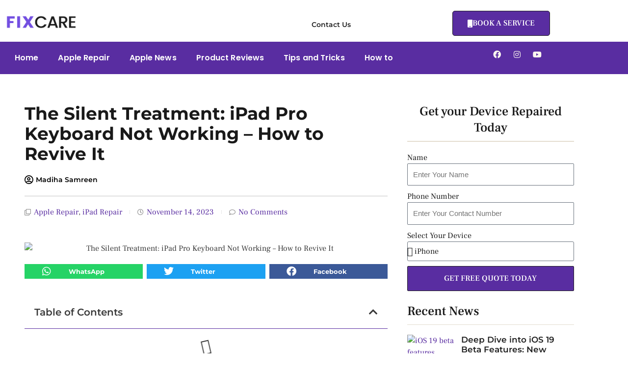

--- FILE ---
content_type: text/css
request_url: https://fixcare.in/blog/wp-content/uploads/elementor/css/post-1803.css?ver=1768966760
body_size: 1610
content:
.elementor-1803 .elementor-element.elementor-element-3b5e787f > .elementor-container{max-width:1140px;}.elementor-1803 .elementor-element.elementor-element-3b5e787f a{color:var( --e-global-color-0a0db8d );}.elementor-1803 .elementor-element.elementor-element-3b5e787f{margin-top:0px;margin-bottom:100px;padding:50px 0px 0px 0px;}.elementor-1803 .elementor-element.elementor-element-73db08c7 > .elementor-element-populated{margin:0px 50px 0px 0px;--e-column-margin-right:50px;--e-column-margin-left:0px;}.elementor-1803 .elementor-element.elementor-element-c0c5a45 > .elementor-widget-container{margin:0px 0px 20px 0px;}.elementor-1803 .elementor-element.elementor-element-c0c5a45 .elementor-heading-title{font-family:"Montserrat", Sans-serif;font-size:36px;font-weight:700;text-transform:none;font-style:normal;text-decoration:none;line-height:41.4px;letter-spacing:0px;color:var( --e-global-color-primary );}.elementor-1803 .elementor-element.elementor-element-4b63f4f1 .elementor-icon-list-icon i{color:#000000;font-size:18px;}.elementor-1803 .elementor-element.elementor-element-4b63f4f1 .elementor-icon-list-icon svg{fill:#000000;--e-icon-list-icon-size:18px;}.elementor-1803 .elementor-element.elementor-element-4b63f4f1 .elementor-icon-list-icon{width:18px;}.elementor-1803 .elementor-element.elementor-element-4b63f4f1 .elementor-icon-list-text, .elementor-1803 .elementor-element.elementor-element-4b63f4f1 .elementor-icon-list-text a{color:#000000;}.elementor-1803 .elementor-element.elementor-element-4b63f4f1 .elementor-icon-list-item{font-family:"Montserrat", Sans-serif;font-size:14px;font-weight:600;}.elementor-1803 .elementor-element.elementor-element-1637dcbb{--divider-border-style:solid;--divider-color:#EAEAEA;--divider-border-width:3px;}.elementor-1803 .elementor-element.elementor-element-1637dcbb > .elementor-widget-container{margin:0px 0px 0px 0px;}.elementor-1803 .elementor-element.elementor-element-1637dcbb .elementor-divider-separator{width:100%;}.elementor-1803 .elementor-element.elementor-element-1637dcbb .elementor-divider{padding-block-start:20px;padding-block-end:20px;}.elementor-1803 .elementor-element.elementor-element-75fbc8ef .elementor-icon-list-items:not(.elementor-inline-items) .elementor-icon-list-item:not(:last-child){padding-bottom:calc(30px/2);}.elementor-1803 .elementor-element.elementor-element-75fbc8ef .elementor-icon-list-items:not(.elementor-inline-items) .elementor-icon-list-item:not(:first-child){margin-top:calc(30px/2);}.elementor-1803 .elementor-element.elementor-element-75fbc8ef .elementor-icon-list-items.elementor-inline-items .elementor-icon-list-item{margin-right:calc(30px/2);margin-left:calc(30px/2);}.elementor-1803 .elementor-element.elementor-element-75fbc8ef .elementor-icon-list-items.elementor-inline-items{margin-right:calc(-30px/2);margin-left:calc(-30px/2);}body.rtl .elementor-1803 .elementor-element.elementor-element-75fbc8ef .elementor-icon-list-items.elementor-inline-items .elementor-icon-list-item:after{left:calc(-30px/2);}body:not(.rtl) .elementor-1803 .elementor-element.elementor-element-75fbc8ef .elementor-icon-list-items.elementor-inline-items .elementor-icon-list-item:after{right:calc(-30px/2);}.elementor-1803 .elementor-element.elementor-element-75fbc8ef .elementor-icon-list-item:not(:last-child):after{content:"";height:40%;border-color:var( --e-global-color-058b082 );}.elementor-1803 .elementor-element.elementor-element-75fbc8ef .elementor-icon-list-items:not(.elementor-inline-items) .elementor-icon-list-item:not(:last-child):after{border-top-style:solid;border-top-width:1px;}.elementor-1803 .elementor-element.elementor-element-75fbc8ef .elementor-icon-list-items.elementor-inline-items .elementor-icon-list-item:not(:last-child):after{border-left-style:solid;}.elementor-1803 .elementor-element.elementor-element-75fbc8ef .elementor-inline-items .elementor-icon-list-item:not(:last-child):after{border-left-width:1px;}.elementor-1803 .elementor-element.elementor-element-75fbc8ef .elementor-icon-list-icon i{color:var( --e-global-color-secondary );font-size:13px;}.elementor-1803 .elementor-element.elementor-element-75fbc8ef .elementor-icon-list-icon svg{fill:var( --e-global-color-secondary );--e-icon-list-icon-size:13px;}.elementor-1803 .elementor-element.elementor-element-75fbc8ef .elementor-icon-list-icon{width:13px;}body:not(.rtl) .elementor-1803 .elementor-element.elementor-element-75fbc8ef .elementor-icon-list-text{padding-left:6px;}body.rtl .elementor-1803 .elementor-element.elementor-element-75fbc8ef .elementor-icon-list-text{padding-right:6px;}.elementor-1803 .elementor-element.elementor-element-75fbc8ef .elementor-icon-list-item{font-family:var( --e-global-typography-d159138-font-family ), Sans-serif;font-size:var( --e-global-typography-d159138-font-size );font-weight:var( --e-global-typography-d159138-font-weight );text-transform:var( --e-global-typography-d159138-text-transform );font-style:var( --e-global-typography-d159138-font-style );text-decoration:var( --e-global-typography-d159138-text-decoration );line-height:var( --e-global-typography-d159138-line-height );}.elementor-1803 .elementor-element.elementor-element-2ba92b6 > .elementor-widget-container{margin:50px 0px 0px 0px;}.elementor-1803 .elementor-element.elementor-element-2ba92b6{text-align:center;}.elementor-1803 .elementor-element.elementor-element-3aadb4fa > .elementor-widget-container{padding:20px 0px 25px 0px;}.elementor-1803 .elementor-element.elementor-element-3aadb4fa{--grid-side-margin:8px;--grid-column-gap:8px;--grid-row-gap:10px;--grid-bottom-margin:10px;}.elementor-1803 .elementor-element.elementor-element-3aadb4fa .elementor-share-btn{font-size:calc(2px * 10);height:1.5em;}.elementor-1803 .elementor-element.elementor-element-3aadb4fa .elementor-share-btn__icon{--e-share-buttons-icon-size:1em;}.elementor-1803 .elementor-element.elementor-element-3aadb4fa .elementor-share-btn__title{font-family:"Montserrat", Sans-serif;font-size:13px;font-weight:700;}.elementor-1803 .elementor-element.elementor-element-6de2c5a8 > .elementor-widget-container{padding:20px 0px 25px 0px;}.elementor-1803 .elementor-element.elementor-element-6de2c5a8{--grid-side-margin:8px;--grid-column-gap:8px;--grid-row-gap:10px;--grid-bottom-margin:10px;}.elementor-1803 .elementor-element.elementor-element-6de2c5a8 .elementor-share-btn{font-size:calc(2px * 10);height:1.5em;}.elementor-1803 .elementor-element.elementor-element-6de2c5a8 .elementor-share-btn__icon{--e-share-buttons-icon-size:1em;}.elementor-1803 .elementor-element.elementor-element-6de2c5a8 .elementor-share-btn__title{font-family:"Montserrat", Sans-serif;font-size:13px;font-weight:700;}.elementor-1803 .elementor-element.elementor-element-26b96c1a > .elementor-widget-container{margin:10px 0px 10px 0px;}.elementor-1803 .elementor-element.elementor-element-26b96c1a{--box-border-color:var( --e-global-color-0a0db8d );--item-text-hover-decoration:underline;}.elementor-1803 .elementor-element.elementor-element-26b96c1a .elementor-toc__header-title{text-align:start;}.elementor-1803 .elementor-element.elementor-element-26b96c1a .elementor-toc__header, .elementor-1803 .elementor-element.elementor-element-26b96c1a .elementor-toc__header-title{font-family:"Montserrat", Sans-serif;font-size:20px;font-weight:600;}.elementor-1803 .elementor-element.elementor-element-26b96c1a .elementor-toc__header{flex-direction:row;}.elementor-1803 .elementor-element.elementor-element-26b96c1a .elementor-toc__list-item{font-family:"Montserrat", Sans-serif;font-size:16px;font-weight:500;}.elementor-1803 .elementor-element.elementor-element-1d836f2d > .elementor-widget-container{padding:0px 0px 0px 0px;}.elementor-1803 .elementor-element.elementor-element-1d836f2d{font-family:"Montserrat", Sans-serif;font-size:18px;font-weight:400;line-height:32px;letter-spacing:-0.2px;color:#333333;}.elementor-1803 .elementor-element.elementor-element-3100a7db > .elementor-widget-container{padding:10px 0px 0px 0px;}.elementor-1803 .elementor-element.elementor-element-3100a7db .elementor-heading-title{font-family:"Montserrat", Sans-serif;font-size:28px;font-weight:600;line-height:42.2px;color:#212121;}.elementor-1803 .elementor-element.elementor-element-5385591 > .elementor-widget-container{padding:0px 0px 0px 0px;}.elementor-1803 .elementor-element.elementor-element-5385591{font-family:"Montserrat", Sans-serif;font-size:18px;font-weight:400;line-height:32px;letter-spacing:-0.2px;color:#333333;}.elementor-1803 .elementor-element.elementor-element-b736747 > .elementor-widget-container{padding:10px 0px 0px 0px;}.elementor-1803 .elementor-element.elementor-element-b736747 .elementor-heading-title{font-family:"Montserrat", Sans-serif;font-size:28px;font-weight:600;line-height:42.2px;color:#212121;}.elementor-1803 .elementor-element.elementor-element-d89225b > .elementor-widget-container{padding:0px 0px 0px 0px;}.elementor-1803 .elementor-element.elementor-element-d89225b{font-family:"Montserrat", Sans-serif;font-size:18px;font-weight:400;line-height:32px;letter-spacing:-0.2px;color:#333333;}.elementor-1803 .elementor-element.elementor-element-208db55 > .elementor-widget-container{padding:10px 0px 0px 0px;}.elementor-1803 .elementor-element.elementor-element-208db55 .elementor-heading-title{font-family:"Montserrat", Sans-serif;font-size:28px;font-weight:600;line-height:42.2px;color:#212121;}.elementor-1803 .elementor-element.elementor-element-0b5c109 > .elementor-widget-container{padding:0px 0px 0px 0px;}.elementor-1803 .elementor-element.elementor-element-0b5c109{font-family:"Montserrat", Sans-serif;font-size:18px;font-weight:400;line-height:32px;letter-spacing:-0.2px;color:#333333;}.elementor-1803 .elementor-element.elementor-element-8920760 > .elementor-widget-container{padding:10px 0px 0px 0px;}.elementor-1803 .elementor-element.elementor-element-8920760 .elementor-heading-title{font-family:"Montserrat", Sans-serif;font-size:28px;font-weight:600;line-height:42.2px;color:#212121;}.elementor-1803 .elementor-element.elementor-element-98f37a3 > .elementor-widget-container{padding:0px 0px 0px 0px;}.elementor-1803 .elementor-element.elementor-element-98f37a3{font-family:"Montserrat", Sans-serif;font-size:18px;font-weight:400;line-height:32px;letter-spacing:-0.2px;color:#333333;}.elementor-1803 .elementor-element.elementor-element-ffd0a79 > .elementor-widget-container{padding:10px 0px 0px 0px;}.elementor-1803 .elementor-element.elementor-element-ffd0a79 .elementor-heading-title{font-family:"Montserrat", Sans-serif;font-size:28px;font-weight:600;line-height:42.2px;color:#212121;}.elementor-1803 .elementor-element.elementor-element-904edd2 > .elementor-widget-container{padding:0px 0px 0px 0px;}.elementor-1803 .elementor-element.elementor-element-904edd2{font-family:"Montserrat", Sans-serif;font-size:18px;font-weight:400;line-height:32px;letter-spacing:-0.2px;color:#333333;}.elementor-1803 .elementor-element.elementor-element-69aecf11 > .elementor-widget-container{margin:30px 0px 0px 0px;}.elementor-1803 .elementor-element.elementor-element-69aecf11 .elementor-icon-list-icon i{color:var( --e-global-color-text );font-size:15px;}.elementor-1803 .elementor-element.elementor-element-69aecf11 .elementor-icon-list-icon svg{fill:var( --e-global-color-text );--e-icon-list-icon-size:15px;}.elementor-1803 .elementor-element.elementor-element-69aecf11 .elementor-icon-list-icon{width:15px;}.elementor-1803 .elementor-element.elementor-element-69aecf11 .elementor-icon-list-item{font-family:var( --e-global-typography-text-font-family ), Sans-serif;font-size:var( --e-global-typography-text-font-size );font-weight:var( --e-global-typography-text-font-weight );text-transform:var( --e-global-typography-text-text-transform );font-style:var( --e-global-typography-text-font-style );text-decoration:var( --e-global-typography-text-text-decoration );line-height:var( --e-global-typography-text-line-height );}.elementor-1803 .elementor-element.elementor-element-73f6af2b > .elementor-widget-container{padding:20px 0px 25px 0px;}.elementor-1803 .elementor-element.elementor-element-73f6af2b{--grid-side-margin:8px;--grid-column-gap:8px;--grid-row-gap:10px;--grid-bottom-margin:10px;}.elementor-1803 .elementor-element.elementor-element-73f6af2b .elementor-share-btn{font-size:calc(2px * 10);height:1.5em;}.elementor-1803 .elementor-element.elementor-element-73f6af2b .elementor-share-btn__icon{--e-share-buttons-icon-size:1em;}.elementor-1803 .elementor-element.elementor-element-73f6af2b .elementor-share-btn__title{font-family:"Montserrat", Sans-serif;font-size:13px;font-weight:700;}.elementor-1803 .elementor-element.elementor-element-2ad07af0 > .elementor-widget-container{padding:20px 0px 25px 0px;}.elementor-1803 .elementor-element.elementor-element-2ad07af0{--grid-side-margin:8px;--grid-column-gap:8px;--grid-row-gap:10px;--grid-bottom-margin:10px;}.elementor-1803 .elementor-element.elementor-element-2ad07af0 .elementor-share-btn{font-size:calc(2px * 10);height:1.5em;}.elementor-1803 .elementor-element.elementor-element-2ad07af0 .elementor-share-btn__icon{--e-share-buttons-icon-size:1em;}.elementor-1803 .elementor-element.elementor-element-2ad07af0 .elementor-share-btn__title{font-family:"Montserrat", Sans-serif;font-size:13px;font-weight:700;}.elementor-1803 .elementor-element.elementor-element-5cd2dd38{--divider-border-style:solid;--divider-color:#EAEAEA;--divider-border-width:3px;}.elementor-1803 .elementor-element.elementor-element-5cd2dd38 > .elementor-widget-container{margin:0px 0px 0px 0px;}.elementor-1803 .elementor-element.elementor-element-5cd2dd38 .elementor-divider-separator{width:100%;}.elementor-1803 .elementor-element.elementor-element-5cd2dd38 .elementor-divider{padding-block-start:50px;padding-block-end:50px;}.elementor-1803 .elementor-element.elementor-element-1eda25c6 a:hover{color:var( --e-global-color-accent );}.elementor-1803 .elementor-element.elementor-element-1eda25c6{margin-top:50px;margin-bottom:0px;padding:0px 0px 0px 0px;}.elementor-1803 .elementor-element.elementor-element-1a4bec97 .elementor-element-populated a:hover{color:var( --e-global-color-accent );}.elementor-1803 .elementor-element.elementor-element-3d558024 > .elementor-widget-container{margin:0px 0px 20px 0px;}.elementor-1803 .elementor-element.elementor-element-3d558024 .elementor-heading-title{font-family:var( --e-global-typography-d9f459b-font-family ), Sans-serif;font-size:var( --e-global-typography-d9f459b-font-size );font-weight:var( --e-global-typography-d9f459b-font-weight );text-transform:var( --e-global-typography-d9f459b-text-transform );font-style:var( --e-global-typography-d9f459b-font-style );text-decoration:var( --e-global-typography-d9f459b-text-decoration );line-height:var( --e-global-typography-d9f459b-line-height );letter-spacing:var( --e-global-typography-d9f459b-letter-spacing );color:var( --e-global-color-primary );}.elementor-1803 .elementor-element.elementor-element-2f4859e5{--grid-row-gap:30px;--grid-column-gap:20px;}.elementor-1803 .elementor-element.elementor-element-2f4859e5 .elementor-posts-container .elementor-post__thumbnail{padding-bottom:calc( 0.66 * 100% );}.elementor-1803 .elementor-element.elementor-element-2f4859e5:after{content:"0.66";}.elementor-1803 .elementor-element.elementor-element-2f4859e5 .elementor-post__thumbnail__link{width:100%;}.elementor-1803 .elementor-element.elementor-element-2f4859e5.elementor-posts--thumbnail-left .elementor-post__thumbnail__link{margin-right:10px;}.elementor-1803 .elementor-element.elementor-element-2f4859e5.elementor-posts--thumbnail-right .elementor-post__thumbnail__link{margin-left:10px;}.elementor-1803 .elementor-element.elementor-element-2f4859e5.elementor-posts--thumbnail-top .elementor-post__thumbnail__link{margin-bottom:10px;}.elementor-1803 .elementor-element.elementor-element-2f4859e5 .elementor-post:hover .elementor-post__thumbnail img{filter:brightness( 95% ) contrast( 100% ) saturate( 100% ) blur( 0px ) hue-rotate( 0deg );}.elementor-1803 .elementor-element.elementor-element-2f4859e5 .elementor-post__title, .elementor-1803 .elementor-element.elementor-element-2f4859e5 .elementor-post__title a{color:var( --e-global-color-primary );font-family:"Montserrat", Sans-serif;font-size:17px;font-weight:600;text-transform:none;font-style:normal;text-decoration:none;line-height:1.2em;}.elementor-1803 .elementor-element.elementor-element-2f4859e5 .elementor-post__title{margin-bottom:5px;}.elementor-1803 .elementor-element.elementor-element-2f4859e5 .elementor-post__meta-data{color:var( --e-global-color-secondary );font-family:var( --e-global-typography-36c5ea9-font-family ), Sans-serif;font-size:var( --e-global-typography-36c5ea9-font-size );font-weight:var( --e-global-typography-36c5ea9-font-weight );text-transform:var( --e-global-typography-36c5ea9-text-transform );font-style:var( --e-global-typography-36c5ea9-font-style );text-decoration:var( --e-global-typography-36c5ea9-text-decoration );line-height:var( --e-global-typography-36c5ea9-line-height );margin-bottom:0px;}.elementor-1803 .elementor-element.elementor-element-5353a5f6{--divider-border-style:solid;--divider-color:#EAEAEA;--divider-border-width:3px;}.elementor-1803 .elementor-element.elementor-element-5353a5f6 .elementor-divider-separator{width:100%;}.elementor-1803 .elementor-element.elementor-element-5353a5f6 .elementor-divider{padding-block-start:50px;padding-block-end:50px;}.elementor-1803 .elementor-element.elementor-element-1015e3cd .elementor-element-populated a:hover{color:var( --e-global-color-accent );}.elementor-1803 .elementor-element.elementor-element-1015e3cd > .elementor-element-populated{margin:0px 0px 0px 20px;--e-column-margin-right:0px;--e-column-margin-left:20px;}body.elementor-page-1803:not(.elementor-motion-effects-element-type-background), body.elementor-page-1803 > .elementor-motion-effects-container > .elementor-motion-effects-layer{background-color:var( --e-global-color-faeb185 );}@media(max-width:1024px) and (min-width:768px){.elementor-1803 .elementor-element.elementor-element-73db08c7{width:100%;}.elementor-1803 .elementor-element.elementor-element-1015e3cd{width:100%;}}@media(max-width:1024px){.elementor-1803 .elementor-element.elementor-element-3b5e787f{padding:0px 40px 0px 40px;}.elementor-1803 .elementor-element.elementor-element-73db08c7 > .elementor-element-populated{margin:0px 0px 0px 0px;--e-column-margin-right:0px;--e-column-margin-left:0px;}.elementor-1803 .elementor-element.elementor-element-75fbc8ef .elementor-icon-list-item{font-size:var( --e-global-typography-d159138-font-size );line-height:var( --e-global-typography-d159138-line-height );} .elementor-1803 .elementor-element.elementor-element-3aadb4fa{--grid-side-margin:8px;--grid-column-gap:8px;--grid-row-gap:10px;--grid-bottom-margin:10px;} .elementor-1803 .elementor-element.elementor-element-6de2c5a8{--grid-side-margin:8px;--grid-column-gap:8px;--grid-row-gap:10px;--grid-bottom-margin:10px;}.elementor-1803 .elementor-element.elementor-element-69aecf11 .elementor-icon-list-item{font-size:var( --e-global-typography-text-font-size );line-height:var( --e-global-typography-text-line-height );} .elementor-1803 .elementor-element.elementor-element-73f6af2b{--grid-side-margin:8px;--grid-column-gap:8px;--grid-row-gap:10px;--grid-bottom-margin:10px;} .elementor-1803 .elementor-element.elementor-element-2ad07af0{--grid-side-margin:8px;--grid-column-gap:8px;--grid-row-gap:10px;--grid-bottom-margin:10px;}.elementor-1803 .elementor-element.elementor-element-3d558024 .elementor-heading-title{font-size:var( --e-global-typography-d9f459b-font-size );line-height:var( --e-global-typography-d9f459b-line-height );letter-spacing:var( --e-global-typography-d9f459b-letter-spacing );}.elementor-1803 .elementor-element.elementor-element-2f4859e5 .elementor-post__meta-data{font-size:var( --e-global-typography-36c5ea9-font-size );line-height:var( --e-global-typography-36c5ea9-line-height );}.elementor-1803 .elementor-element.elementor-element-1015e3cd > .elementor-element-populated{margin:100px 0px 0px 0px;--e-column-margin-right:0px;--e-column-margin-left:0px;}}@media(max-width:767px){.elementor-1803 .elementor-element.elementor-element-3b5e787f{padding:0px 10px 0px 10px;}.elementor-1803 .elementor-element.elementor-element-73db08c7 > .elementor-element-populated{margin:0px 0px 0px 0px;--e-column-margin-right:0px;--e-column-margin-left:0px;}.elementor-1803 .elementor-element.elementor-element-c0c5a45 .elementor-heading-title{font-size:24px;line-height:28px;}.elementor-1803 .elementor-element.elementor-element-75fbc8ef .elementor-icon-list-item{font-size:var( --e-global-typography-d159138-font-size );line-height:var( --e-global-typography-d159138-line-height );} .elementor-1803 .elementor-element.elementor-element-3aadb4fa{--grid-side-margin:8px;--grid-column-gap:8px;--grid-row-gap:10px;--grid-bottom-margin:10px;} .elementor-1803 .elementor-element.elementor-element-6de2c5a8{--grid-side-margin:8px;--grid-column-gap:8px;--grid-row-gap:10px;--grid-bottom-margin:10px;}.elementor-1803 .elementor-element.elementor-element-3100a7db .elementor-heading-title{font-size:22px;line-height:25px;}.elementor-1803 .elementor-element.elementor-element-b736747 .elementor-heading-title{font-size:22px;line-height:25px;}.elementor-1803 .elementor-element.elementor-element-208db55 .elementor-heading-title{font-size:22px;line-height:25px;}.elementor-1803 .elementor-element.elementor-element-8920760 .elementor-heading-title{font-size:22px;line-height:25px;}.elementor-1803 .elementor-element.elementor-element-ffd0a79 .elementor-heading-title{font-size:22px;line-height:25px;}.elementor-1803 .elementor-element.elementor-element-69aecf11 .elementor-icon-list-item{font-size:var( --e-global-typography-text-font-size );line-height:var( --e-global-typography-text-line-height );} .elementor-1803 .elementor-element.elementor-element-73f6af2b{--grid-side-margin:8px;--grid-column-gap:8px;--grid-row-gap:10px;--grid-bottom-margin:10px;} .elementor-1803 .elementor-element.elementor-element-2ad07af0{--grid-side-margin:8px;--grid-column-gap:8px;--grid-row-gap:10px;--grid-bottom-margin:10px;}.elementor-1803 .elementor-element.elementor-element-3d558024 .elementor-heading-title{font-size:var( --e-global-typography-d9f459b-font-size );line-height:var( --e-global-typography-d9f459b-line-height );letter-spacing:var( --e-global-typography-d9f459b-letter-spacing );}.elementor-1803 .elementor-element.elementor-element-2f4859e5 .elementor-posts-container .elementor-post__thumbnail{padding-bottom:calc( 0.5 * 100% );}.elementor-1803 .elementor-element.elementor-element-2f4859e5:after{content:"0.5";}.elementor-1803 .elementor-element.elementor-element-2f4859e5 .elementor-post__thumbnail__link{width:100%;}.elementor-1803 .elementor-element.elementor-element-2f4859e5 .elementor-post__meta-data{font-size:var( --e-global-typography-36c5ea9-font-size );line-height:var( --e-global-typography-36c5ea9-line-height );}.elementor-1803 .elementor-element.elementor-element-1015e3cd > .elementor-element-populated{margin:50px 0px 0px 0px;--e-column-margin-right:0px;--e-column-margin-left:0px;}}

--- FILE ---
content_type: text/css
request_url: https://fixcare.in/blog/wp-content/uploads/elementor/css/post-15.css?ver=1768964031
body_size: 610
content:
.elementor-15 .elementor-element.elementor-element-74e7c88 > .elementor-container > .elementor-column > .elementor-widget-wrap{align-content:center;align-items:center;}.elementor-15 .elementor-element.elementor-element-74e7c88 > .elementor-container{max-width:1140px;}.elementor-15 .elementor-element.elementor-element-74e7c88{padding:10px 0px 0px 0px;}.elementor-15 .elementor-element.elementor-element-1ea53dc{text-align:start;}.elementor-15 .elementor-element.elementor-element-1ea53dc img{width:25%;}.elementor-15 .elementor-element.elementor-element-694b3c3 > .elementor-widget-container{margin:5px 0px 0px 0px;}.elementor-15 .elementor-element.elementor-element-694b3c3 .elementor-icon-list-icon i{transition:color 0.3s;}.elementor-15 .elementor-element.elementor-element-694b3c3 .elementor-icon-list-icon svg{transition:fill 0.3s;}.elementor-15 .elementor-element.elementor-element-694b3c3{--e-icon-list-icon-size:14px;--icon-vertical-offset:0px;}.elementor-15 .elementor-element.elementor-element-694b3c3 .elementor-icon-list-item > .elementor-icon-list-text, .elementor-15 .elementor-element.elementor-element-694b3c3 .elementor-icon-list-item > a{font-family:"Montserrat", Sans-serif;font-size:14px;font-weight:600;line-height:50px;}.elementor-15 .elementor-element.elementor-element-694b3c3 .elementor-icon-list-text{color:#222222;transition:color 0.3s;}.elementor-15 .elementor-element.elementor-element-6e61ece .elementor-button{background-color:var( --e-global-color-0a0db8d );fill:#FFFFFF;color:#FFFFFF;border-radius:5px 5px 5px 5px;}.elementor-15 .elementor-element.elementor-element-6e61ece .elementor-button:hover, .elementor-15 .elementor-element.elementor-element-6e61ece .elementor-button:focus{background-color:var( --e-global-color-primary );color:#FFFFFF;border-color:var( --e-global-color-primary );}.elementor-15 .elementor-element.elementor-element-6e61ece .elementor-button-content-wrapper{flex-direction:row;}.elementor-15 .elementor-element.elementor-element-6e61ece .elementor-button .elementor-button-content-wrapper{gap:13px;}.elementor-15 .elementor-element.elementor-element-6e61ece .elementor-button:hover svg, .elementor-15 .elementor-element.elementor-element-6e61ece .elementor-button:focus svg{fill:#FFFFFF;}.elementor-15 .elementor-element.elementor-element-7801f0f:not(.elementor-motion-effects-element-type-background), .elementor-15 .elementor-element.elementor-element-7801f0f > .elementor-motion-effects-container > .elementor-motion-effects-layer{background-color:var( --e-global-color-0a0db8d );}.elementor-15 .elementor-element.elementor-element-7801f0f > .elementor-container{max-width:1140px;}.elementor-15 .elementor-element.elementor-element-7801f0f{transition:background 0.3s, border 0.3s, border-radius 0.3s, box-shadow 0.3s;}.elementor-15 .elementor-element.elementor-element-7801f0f > .elementor-background-overlay{transition:background 0.3s, border-radius 0.3s, opacity 0.3s;}.elementor-15 .elementor-element.elementor-element-3ede9c5 .elementor-menu-toggle{margin:0 auto;}.elementor-15 .elementor-element.elementor-element-3ede9c5 .elementor-nav-menu .elementor-item{font-family:"Poppins", Sans-serif;font-weight:600;letter-spacing:0.1px;word-spacing:0px;}.elementor-15 .elementor-element.elementor-element-3ede9c5 .elementor-nav-menu--main .elementor-item{color:#FFFFFF;fill:#FFFFFF;}.elementor-15 .elementor-element.elementor-element-3ede9c5 .elementor-nav-menu--main:not(.e--pointer-framed) .elementor-item:before,
					.elementor-15 .elementor-element.elementor-element-3ede9c5 .elementor-nav-menu--main:not(.e--pointer-framed) .elementor-item:after{background-color:var( --e-global-color-faeb185 );}.elementor-15 .elementor-element.elementor-element-3ede9c5 .e--pointer-framed .elementor-item:before,
					.elementor-15 .elementor-element.elementor-element-3ede9c5 .e--pointer-framed .elementor-item:after{border-color:var( --e-global-color-faeb185 );}.elementor-15 .elementor-element.elementor-element-3ede9c5 .elementor-nav-menu--main .elementor-item.elementor-item-active{color:var( --e-global-color-a141cd2 );}.elementor-15 .elementor-element.elementor-element-40a90f8 .elementor-repeater-item-f9401ca.elementor-social-icon{background-color:var( --e-global-color-0a0db8d );}.elementor-15 .elementor-element.elementor-element-40a90f8 .elementor-repeater-item-f9401ca.elementor-social-icon i{color:var( --e-global-color-a141cd2 );}.elementor-15 .elementor-element.elementor-element-40a90f8 .elementor-repeater-item-f9401ca.elementor-social-icon svg{fill:var( --e-global-color-a141cd2 );}.elementor-15 .elementor-element.elementor-element-40a90f8 .elementor-repeater-item-dc667b4.elementor-social-icon{background-color:var( --e-global-color-0a0db8d );}.elementor-15 .elementor-element.elementor-element-40a90f8 .elementor-repeater-item-dc667b4.elementor-social-icon i{color:var( --e-global-color-a141cd2 );}.elementor-15 .elementor-element.elementor-element-40a90f8 .elementor-repeater-item-dc667b4.elementor-social-icon svg{fill:var( --e-global-color-a141cd2 );}.elementor-15 .elementor-element.elementor-element-40a90f8 .elementor-repeater-item-6368252.elementor-social-icon{background-color:var( --e-global-color-0a0db8d );}.elementor-15 .elementor-element.elementor-element-40a90f8 .elementor-repeater-item-6368252.elementor-social-icon i{color:var( --e-global-color-a141cd2 );}.elementor-15 .elementor-element.elementor-element-40a90f8 .elementor-repeater-item-6368252.elementor-social-icon svg{fill:var( --e-global-color-a141cd2 );}.elementor-15 .elementor-element.elementor-element-40a90f8{--grid-template-columns:repeat(0, auto);--icon-size:16px;--grid-column-gap:5px;--grid-row-gap:0px;}.elementor-15 .elementor-element.elementor-element-40a90f8 .elementor-widget-container{text-align:center;}.elementor-15 .elementor-element.elementor-element-571445c:not(.elementor-motion-effects-element-type-background), .elementor-15 .elementor-element.elementor-element-571445c > .elementor-motion-effects-container > .elementor-motion-effects-layer{background-color:var( --e-global-color-0a0db8d );}.elementor-15 .elementor-element.elementor-element-571445c > .elementor-container{max-width:1140px;}.elementor-15 .elementor-element.elementor-element-571445c{transition:background 0.3s, border 0.3s, border-radius 0.3s, box-shadow 0.3s;}.elementor-15 .elementor-element.elementor-element-571445c > .elementor-background-overlay{transition:background 0.3s, border-radius 0.3s, opacity 0.3s;}.elementor-theme-builder-content-area{height:400px;}.elementor-location-header:before, .elementor-location-footer:before{content:"";display:table;clear:both;}@media(min-width:768px){.elementor-15 .elementor-element.elementor-element-8b308fe{width:54.867%;}.elementor-15 .elementor-element.elementor-element-6bc11bf{width:23.139%;}.elementor-15 .elementor-element.elementor-element-25d3244{width:21.203%;}.elementor-15 .elementor-element.elementor-element-1c04be7{width:84.953%;}.elementor-15 .elementor-element.elementor-element-5863d27{width:15%;}}@media(max-width:767px){.elementor-15 .elementor-element.elementor-element-74e7c88{padding:10px 0px 0px 0px;}.elementor-15 .elementor-element.elementor-element-9aec974{width:25%;}.elementor-15 .elementor-element.elementor-element-8f9fce2{width:74%;}.elementor-15 .elementor-element.elementor-element-8ddb001{text-align:end;}.elementor-15 .elementor-element.elementor-element-8ddb001 img{width:46%;}}

--- FILE ---
content_type: text/css
request_url: https://fixcare.in/blog/wp-content/uploads/elementor/css/post-65.css?ver=1768964031
body_size: 788
content:
.elementor-65 .elementor-element.elementor-element-1f0ad2d:not(.elementor-motion-effects-element-type-background), .elementor-65 .elementor-element.elementor-element-1f0ad2d > .elementor-motion-effects-container > .elementor-motion-effects-layer{background-color:#222222;}.elementor-65 .elementor-element.elementor-element-1f0ad2d > .elementor-container{max-width:1120px;}.elementor-65 .elementor-element.elementor-element-1f0ad2d{transition:background 0.3s, border 0.3s, border-radius 0.3s, box-shadow 0.3s;padding:40px 0px 40px 0px;}.elementor-65 .elementor-element.elementor-element-1f0ad2d > .elementor-background-overlay{transition:background 0.3s, border-radius 0.3s, opacity 0.3s;}.elementor-65 .elementor-element.elementor-element-70be8574 > .elementor-element-populated{margin:0px 20px 0px 0px;--e-column-margin-right:20px;--e-column-margin-left:0px;padding:0px 10px 0px 0px;}.elementor-bc-flex-widget .elementor-65 .elementor-element.elementor-element-5eb69419.elementor-column .elementor-widget-wrap{align-items:flex-start;}.elementor-65 .elementor-element.elementor-element-5eb69419.elementor-column.elementor-element[data-element_type="column"] > .elementor-widget-wrap.elementor-element-populated{align-content:flex-start;align-items:flex-start;}.elementor-65 .elementor-element.elementor-element-5eb69419 > .elementor-element-populated{margin:0px 0px 0px 0px;--e-column-margin-right:0px;--e-column-margin-left:0px;}.elementor-65 .elementor-element.elementor-element-403056d1 > .elementor-widget-container{margin:0px 0px 5px 0px;}.elementor-65 .elementor-element.elementor-element-403056d1{text-align:start;}.elementor-65 .elementor-element.elementor-element-2364e708{font-family:"Poppins", Sans-serif;font-size:14px;font-weight:500;color:#FFFFFF;}.elementor-65 .elementor-element.elementor-element-1677eaf5 > .elementor-element-populated{padding:0px 10px 0px 20px;}.elementor-65 .elementor-element.elementor-element-5c80f1c > .elementor-widget-container{margin:5px 0px 5px 0px;}.elementor-65 .elementor-element.elementor-element-5c80f1c .elementor-heading-title{font-family:"Poppins", Sans-serif;font-size:20px;font-weight:600;line-height:24px;letter-spacing:1px;color:#FFFFFF;}.elementor-65 .elementor-element.elementor-element-2ac3e9db .elementor-icon-list-items:not(.elementor-inline-items) .elementor-icon-list-item:not(:last-child){padding-block-end:calc(10px/2);}.elementor-65 .elementor-element.elementor-element-2ac3e9db .elementor-icon-list-items:not(.elementor-inline-items) .elementor-icon-list-item:not(:first-child){margin-block-start:calc(10px/2);}.elementor-65 .elementor-element.elementor-element-2ac3e9db .elementor-icon-list-items.elementor-inline-items .elementor-icon-list-item{margin-inline:calc(10px/2);}.elementor-65 .elementor-element.elementor-element-2ac3e9db .elementor-icon-list-items.elementor-inline-items{margin-inline:calc(-10px/2);}.elementor-65 .elementor-element.elementor-element-2ac3e9db .elementor-icon-list-items.elementor-inline-items .elementor-icon-list-item:after{inset-inline-end:calc(-10px/2);}.elementor-65 .elementor-element.elementor-element-2ac3e9db .elementor-icon-list-icon i{color:var( --e-global-color-text );transition:color 0.3s;}.elementor-65 .elementor-element.elementor-element-2ac3e9db .elementor-icon-list-icon svg{fill:var( --e-global-color-text );transition:fill 0.3s;}.elementor-65 .elementor-element.elementor-element-2ac3e9db .elementor-icon-list-item:hover .elementor-icon-list-icon i{color:var( --e-global-color-text );}.elementor-65 .elementor-element.elementor-element-2ac3e9db .elementor-icon-list-item:hover .elementor-icon-list-icon svg{fill:var( --e-global-color-text );}.elementor-65 .elementor-element.elementor-element-2ac3e9db{--e-icon-list-icon-size:14px;--icon-vertical-offset:0px;}.elementor-65 .elementor-element.elementor-element-2ac3e9db .elementor-icon-list-item > .elementor-icon-list-text, .elementor-65 .elementor-element.elementor-element-2ac3e9db .elementor-icon-list-item > a{font-family:"Poppins", Sans-serif;font-size:17px;font-weight:500;}.elementor-65 .elementor-element.elementor-element-2ac3e9db .elementor-icon-list-text{color:#FFFFFF;transition:color 0.3s;}.elementor-65 .elementor-element.elementor-element-2ac3e9db .elementor-icon-list-item:hover .elementor-icon-list-text{color:var( --e-global-color-text );}.elementor-65 .elementor-element.elementor-element-1e606597 > .elementor-element-populated{padding:0px 10px 0px 20px;}.elementor-65 .elementor-element.elementor-element-4305ca4c > .elementor-widget-container{margin:5px 0px 5px 0px;}.elementor-65 .elementor-element.elementor-element-4305ca4c .elementor-heading-title{font-family:"Poppins", Sans-serif;font-size:20px;font-weight:600;line-height:24px;letter-spacing:1px;color:#FFFFFF;}.elementor-65 .elementor-element.elementor-element-4ef7f658 .elementor-icon-list-items:not(.elementor-inline-items) .elementor-icon-list-item:not(:last-child){padding-block-end:calc(10px/2);}.elementor-65 .elementor-element.elementor-element-4ef7f658 .elementor-icon-list-items:not(.elementor-inline-items) .elementor-icon-list-item:not(:first-child){margin-block-start:calc(10px/2);}.elementor-65 .elementor-element.elementor-element-4ef7f658 .elementor-icon-list-items.elementor-inline-items .elementor-icon-list-item{margin-inline:calc(10px/2);}.elementor-65 .elementor-element.elementor-element-4ef7f658 .elementor-icon-list-items.elementor-inline-items{margin-inline:calc(-10px/2);}.elementor-65 .elementor-element.elementor-element-4ef7f658 .elementor-icon-list-items.elementor-inline-items .elementor-icon-list-item:after{inset-inline-end:calc(-10px/2);}.elementor-65 .elementor-element.elementor-element-4ef7f658 .elementor-icon-list-icon i{color:var( --e-global-color-text );transition:color 0.3s;}.elementor-65 .elementor-element.elementor-element-4ef7f658 .elementor-icon-list-icon svg{fill:var( --e-global-color-text );transition:fill 0.3s;}.elementor-65 .elementor-element.elementor-element-4ef7f658 .elementor-icon-list-item:hover .elementor-icon-list-icon i{color:var( --e-global-color-text );}.elementor-65 .elementor-element.elementor-element-4ef7f658 .elementor-icon-list-item:hover .elementor-icon-list-icon svg{fill:var( --e-global-color-text );}.elementor-65 .elementor-element.elementor-element-4ef7f658{--e-icon-list-icon-size:14px;--icon-vertical-offset:0px;}.elementor-65 .elementor-element.elementor-element-4ef7f658 .elementor-icon-list-item > .elementor-icon-list-text, .elementor-65 .elementor-element.elementor-element-4ef7f658 .elementor-icon-list-item > a{font-family:"Poppins", Sans-serif;font-size:17px;font-weight:500;}.elementor-65 .elementor-element.elementor-element-4ef7f658 .elementor-icon-list-text{color:#FFFFFF;transition:color 0.3s;}.elementor-65 .elementor-element.elementor-element-4ef7f658 .elementor-icon-list-item:hover .elementor-icon-list-text{color:var( --e-global-color-text );}.elementor-65 .elementor-element.elementor-element-76b38a7d > .elementor-element-populated{padding:0px 10px 0px 0px;}.elementor-65 .elementor-element.elementor-element-1d049d8{--spacer-size:50px;}.elementor-65 .elementor-element.elementor-element-2102fac6 > .elementor-widget-container{padding:10px 0px 10px 0px;}.elementor-65 .elementor-element.elementor-element-2102fac6 .elementor-heading-title{font-family:"Poppins", Sans-serif;font-size:20px;font-weight:600;line-height:24px;letter-spacing:1px;color:#FFFFFF;}.elementor-65 .elementor-element.elementor-element-153df4e5 > .elementor-widget-container{padding:5px 0px 5px 0px;}.elementor-65 .elementor-element.elementor-element-153df4e5 .elementor-icon-list-items:not(.elementor-inline-items) .elementor-icon-list-item:not(:last-child){padding-block-end:calc(15px/2);}.elementor-65 .elementor-element.elementor-element-153df4e5 .elementor-icon-list-items:not(.elementor-inline-items) .elementor-icon-list-item:not(:first-child){margin-block-start:calc(15px/2);}.elementor-65 .elementor-element.elementor-element-153df4e5 .elementor-icon-list-items.elementor-inline-items .elementor-icon-list-item{margin-inline:calc(15px/2);}.elementor-65 .elementor-element.elementor-element-153df4e5 .elementor-icon-list-items.elementor-inline-items{margin-inline:calc(-15px/2);}.elementor-65 .elementor-element.elementor-element-153df4e5 .elementor-icon-list-items.elementor-inline-items .elementor-icon-list-item:after{inset-inline-end:calc(-15px/2);}.elementor-65 .elementor-element.elementor-element-153df4e5 .elementor-icon-list-icon i{color:#FFFFFF;transition:color 0.3s;}.elementor-65 .elementor-element.elementor-element-153df4e5 .elementor-icon-list-icon svg{fill:#FFFFFF;transition:fill 0.3s;}.elementor-65 .elementor-element.elementor-element-153df4e5 .elementor-icon-list-item:hover .elementor-icon-list-icon i{color:#FFFFFF;}.elementor-65 .elementor-element.elementor-element-153df4e5 .elementor-icon-list-item:hover .elementor-icon-list-icon svg{fill:#FFFFFF;}.elementor-65 .elementor-element.elementor-element-153df4e5{--e-icon-list-icon-size:26px;--icon-vertical-offset:0px;}.elementor-65 .elementor-element.elementor-element-153df4e5 .elementor-icon-list-item > .elementor-icon-list-text, .elementor-65 .elementor-element.elementor-element-153df4e5 .elementor-icon-list-item > a{font-family:"Poppins", Sans-serif;font-size:26px;font-weight:500;}.elementor-65 .elementor-element.elementor-element-153df4e5 .elementor-icon-list-text{color:#FFFFFF;transition:color 0.3s;}.elementor-65 .elementor-element.elementor-element-153df4e5 .elementor-icon-list-item:hover .elementor-icon-list-text{color:#FFFFFF;}.elementor-65 .elementor-element.elementor-element-ac99ac2 .elementor-button{background-color:transparent;font-size:24px;fill:#FFFFFF;color:#FFFFFF;background-image:linear-gradient(180deg, var( --e-global-color-0a0db8d ) 0%, var( --e-global-color-5e01a8b ) 100%);border-radius:40px 40px 40px 40px;}.elementor-65 .elementor-element.elementor-element-ac99ac2 > .elementor-widget-container{margin:5px 0px 5px 0px;}.elementor-65 .elementor-element.elementor-element-cdba3ec:not(.elementor-motion-effects-element-type-background), .elementor-65 .elementor-element.elementor-element-cdba3ec > .elementor-motion-effects-container > .elementor-motion-effects-layer{background-color:#222222;}.elementor-65 .elementor-element.elementor-element-cdba3ec{transition:background 0.3s, border 0.3s, border-radius 0.3s, box-shadow 0.3s;padding:0px 0px 25px 0px;}.elementor-65 .elementor-element.elementor-element-cdba3ec > .elementor-background-overlay{transition:background 0.3s, border-radius 0.3s, opacity 0.3s;}.elementor-65 .elementor-element.elementor-element-d461dce{text-align:center;font-family:"Poppins", Sans-serif;font-size:15px;font-weight:500;color:#FFFFFF;}.elementor-theme-builder-content-area{height:400px;}.elementor-location-header:before, .elementor-location-footer:before{content:"";display:table;clear:both;}@media(max-width:767px){.elementor-65 .elementor-element.elementor-element-1677eaf5{width:50%;}.elementor-65 .elementor-element.elementor-element-1e606597{width:50%;}.elementor-65 .elementor-element.elementor-element-76b38a7d{width:100%;}.elementor-65 .elementor-element.elementor-element-1d049d8{--spacer-size:40px;}.elementor-65 .elementor-element.elementor-element-2102fac6{text-align:center;}}@media(min-width:768px){.elementor-65 .elementor-element.elementor-element-1677eaf5{width:22.103%;}.elementor-65 .elementor-element.elementor-element-1e606597{width:23.408%;}.elementor-65 .elementor-element.elementor-element-76b38a7d{width:29.489%;}}

--- FILE ---
content_type: text/css
request_url: https://fixcare.in/blog/wp-content/uploads/elementor/css/post-1258.css?ver=1768964031
body_size: 411
content:
.elementor-1258 .elementor-element.elementor-element-5f4a52a > .elementor-container{max-width:500px;}.elementor-1258 .elementor-element.elementor-element-5f4a52a{border-style:none;padding:30px 5px 020px 5px;}.elementor-1258 .elementor-element.elementor-element-5f4a52a, .elementor-1258 .elementor-element.elementor-element-5f4a52a > .elementor-background-overlay{border-radius:7px 7px 7px 7px;}.elementor-1258 .elementor-element.elementor-element-e13da5a > .elementor-widget-container{margin:0px 0px 0px 0px;}.elementor-1258 .elementor-element.elementor-element-e13da5a .elementor-heading-title{font-family:"Frank Ruhl Libre", Sans-serif;font-size:21px;font-weight:500;text-transform:none;font-style:normal;text-decoration:none;line-height:1.3em;letter-spacing:0px;color:var( --e-global-color-primary );}.elementor-1258 .elementor-element.elementor-element-e82a1a3 > .elementor-widget-container{padding:010px 0px 25px 0px;}.elementor-1258 .elementor-element.elementor-element-e82a1a3 .elementor-field-group{padding-right:calc( 10px/2 );padding-left:calc( 10px/2 );margin-bottom:10px;}.elementor-1258 .elementor-element.elementor-element-e82a1a3 .elementor-form-fields-wrapper{margin-left:calc( -10px/2 );margin-right:calc( -10px/2 );margin-bottom:-10px;}.elementor-1258 .elementor-element.elementor-element-e82a1a3 .elementor-field-group.recaptcha_v3-bottomleft, .elementor-1258 .elementor-element.elementor-element-e82a1a3 .elementor-field-group.recaptcha_v3-bottomright{margin-bottom:0;}body.rtl .elementor-1258 .elementor-element.elementor-element-e82a1a3 .elementor-labels-inline .elementor-field-group > label{padding-left:0px;}body:not(.rtl) .elementor-1258 .elementor-element.elementor-element-e82a1a3 .elementor-labels-inline .elementor-field-group > label{padding-right:0px;}body .elementor-1258 .elementor-element.elementor-element-e82a1a3 .elementor-labels-above .elementor-field-group > label{padding-bottom:0px;}.elementor-1258 .elementor-element.elementor-element-e82a1a3 .elementor-field-group > label, .elementor-1258 .elementor-element.elementor-element-e82a1a3 .elementor-field-subgroup label{color:var( --e-global-color-primary );}.elementor-1258 .elementor-element.elementor-element-e82a1a3 .elementor-field-type-html{padding-bottom:0px;color:var( --e-global-color-primary );}.elementor-1258 .elementor-element.elementor-element-e82a1a3 .elementor-field-group .elementor-field{color:var( --e-global-color-primary );}.elementor-1258 .elementor-element.elementor-element-e82a1a3 .elementor-field-group .elementor-field:not(.elementor-select-wrapper){background-color:#ffffff;}.elementor-1258 .elementor-element.elementor-element-e82a1a3 .elementor-field-group .elementor-select-wrapper select{background-color:#ffffff;}.elementor-1258 .elementor-element.elementor-element-e82a1a3 .e-form__buttons__wrapper__button-next{background-color:var( --e-global-color-0a0db8d );color:#ffffff;}.elementor-1258 .elementor-element.elementor-element-e82a1a3 .elementor-button[type="submit"]{background-color:var( --e-global-color-0a0db8d );color:#ffffff;}.elementor-1258 .elementor-element.elementor-element-e82a1a3 .elementor-button[type="submit"] svg *{fill:#ffffff;}.elementor-1258 .elementor-element.elementor-element-e82a1a3 .e-form__buttons__wrapper__button-previous{color:#ffffff;}.elementor-1258 .elementor-element.elementor-element-e82a1a3 .e-form__buttons__wrapper__button-next:hover{background-color:var( --e-global-color-5e01a8b );color:#ffffff;}.elementor-1258 .elementor-element.elementor-element-e82a1a3 .elementor-button[type="submit"]:hover{background-color:var( --e-global-color-5e01a8b );color:#ffffff;}.elementor-1258 .elementor-element.elementor-element-e82a1a3 .elementor-button[type="submit"]:hover svg *{fill:#ffffff;}.elementor-1258 .elementor-element.elementor-element-e82a1a3 .e-form__buttons__wrapper__button-previous:hover{color:#ffffff;}.elementor-1258 .elementor-element.elementor-element-e82a1a3{--e-form-steps-indicators-spacing:20px;--e-form-steps-indicator-padding:30px;--e-form-steps-indicator-inactive-secondary-color:#ffffff;--e-form-steps-indicator-active-secondary-color:#ffffff;--e-form-steps-indicator-completed-secondary-color:#ffffff;--e-form-steps-divider-width:1px;--e-form-steps-divider-gap:10px;}#elementor-popup-modal-1258{background-color:rgba(0,0,0,.8);justify-content:center;align-items:center;pointer-events:all;}#elementor-popup-modal-1258 .dialog-message{width:350px;height:auto;}#elementor-popup-modal-1258 .dialog-close-button{display:flex;}#elementor-popup-modal-1258 .dialog-widget-content{box-shadow:2px 8px 23px 3px rgba(0,0,0,0.2);}@media(max-width:767px){.elementor-1258 .elementor-element.elementor-element-5f4a52a, .elementor-1258 .elementor-element.elementor-element-5f4a52a > .elementor-background-overlay{border-radius:7px 7px 7px 7px;}.elementor-1258 .elementor-element.elementor-element-e13da5a{text-align:center;}.elementor-1258 .elementor-element.elementor-element-e13da5a .elementor-heading-title{font-size:18px;}#elementor-popup-modal-1258 .dialog-message{width:310px;}}

--- FILE ---
content_type: text/css
request_url: https://fixcare.in/blog/wp-content/uploads/elementor/css/post-51.css?ver=1768964032
body_size: 1212
content:
.elementor-51 .elementor-element.elementor-element-3a7342d7 > .elementor-container{max-width:500px;}.elementor-51 .elementor-element.elementor-element-3a7342d7{margin-top:0px;margin-bottom:0px;}.elementor-51 .elementor-element.elementor-element-26b03e58 .elementor-element-populated a:hover{color:var( --e-global-color-accent );}.elementor-51 .elementor-element.elementor-element-26b03e58 > .elementor-element-populated{margin:0px 0px 0px 0px;--e-column-margin-right:0px;--e-column-margin-left:0px;padding:0px 0px 0px 0px;}.elementor-51 .elementor-element.elementor-element-2e32c8c0 > .elementor-widget-container{margin:0px 0px 0px 0px;}.elementor-51 .elementor-element.elementor-element-2e32c8c0{text-align:center;}.elementor-51 .elementor-element.elementor-element-2e32c8c0 .elementor-heading-title{font-family:var( --e-global-typography-d9f459b-font-family ), Sans-serif;font-size:var( --e-global-typography-d9f459b-font-size );font-weight:var( --e-global-typography-d9f459b-font-weight );text-transform:var( --e-global-typography-d9f459b-text-transform );font-style:var( --e-global-typography-d9f459b-font-style );text-decoration:var( --e-global-typography-d9f459b-text-decoration );line-height:var( --e-global-typography-d9f459b-line-height );letter-spacing:var( --e-global-typography-d9f459b-letter-spacing );color:var( --e-global-color-primary );}.elementor-51 .elementor-element.elementor-element-8252733{--divider-border-style:solid;--divider-color:var( --e-global-color-dfceda1 );--divider-border-width:1.5px;}.elementor-51 .elementor-element.elementor-element-8252733 > .elementor-widget-container{margin:0px 0px 0px 0px;}.elementor-51 .elementor-element.elementor-element-8252733 .elementor-divider-separator{width:100%;}.elementor-51 .elementor-element.elementor-element-8252733 .elementor-divider{padding-block-start:10px;padding-block-end:10px;}.elementor-51 .elementor-element.elementor-element-eb45898 > .elementor-widget-container{padding:010px 0px 25px 0px;}.elementor-51 .elementor-element.elementor-element-eb45898 .elementor-field-group{padding-right:calc( 10px/2 );padding-left:calc( 10px/2 );margin-bottom:10px;}.elementor-51 .elementor-element.elementor-element-eb45898 .elementor-form-fields-wrapper{margin-left:calc( -10px/2 );margin-right:calc( -10px/2 );margin-bottom:-10px;}.elementor-51 .elementor-element.elementor-element-eb45898 .elementor-field-group.recaptcha_v3-bottomleft, .elementor-51 .elementor-element.elementor-element-eb45898 .elementor-field-group.recaptcha_v3-bottomright{margin-bottom:0;}body.rtl .elementor-51 .elementor-element.elementor-element-eb45898 .elementor-labels-inline .elementor-field-group > label{padding-left:0px;}body:not(.rtl) .elementor-51 .elementor-element.elementor-element-eb45898 .elementor-labels-inline .elementor-field-group > label{padding-right:0px;}body .elementor-51 .elementor-element.elementor-element-eb45898 .elementor-labels-above .elementor-field-group > label{padding-bottom:0px;}.elementor-51 .elementor-element.elementor-element-eb45898 .elementor-field-group > label, .elementor-51 .elementor-element.elementor-element-eb45898 .elementor-field-subgroup label{color:var( --e-global-color-primary );}.elementor-51 .elementor-element.elementor-element-eb45898 .elementor-field-type-html{padding-bottom:0px;color:var( --e-global-color-primary );}.elementor-51 .elementor-element.elementor-element-eb45898 .elementor-field-group .elementor-field{color:var( --e-global-color-primary );}.elementor-51 .elementor-element.elementor-element-eb45898 .elementor-field-group .elementor-field:not(.elementor-select-wrapper){background-color:#ffffff;}.elementor-51 .elementor-element.elementor-element-eb45898 .elementor-field-group .elementor-select-wrapper select{background-color:#ffffff;}.elementor-51 .elementor-element.elementor-element-eb45898 .e-form__buttons__wrapper__button-next{background-color:var( --e-global-color-0a0db8d );color:#ffffff;}.elementor-51 .elementor-element.elementor-element-eb45898 .elementor-button[type="submit"]{background-color:var( --e-global-color-0a0db8d );color:#ffffff;}.elementor-51 .elementor-element.elementor-element-eb45898 .elementor-button[type="submit"] svg *{fill:#ffffff;}.elementor-51 .elementor-element.elementor-element-eb45898 .e-form__buttons__wrapper__button-previous{color:#ffffff;}.elementor-51 .elementor-element.elementor-element-eb45898 .e-form__buttons__wrapper__button-next:hover{background-color:var( --e-global-color-5e01a8b );color:#ffffff;}.elementor-51 .elementor-element.elementor-element-eb45898 .elementor-button[type="submit"]:hover{background-color:var( --e-global-color-5e01a8b );color:#ffffff;}.elementor-51 .elementor-element.elementor-element-eb45898 .elementor-button[type="submit"]:hover svg *{fill:#ffffff;}.elementor-51 .elementor-element.elementor-element-eb45898 .e-form__buttons__wrapper__button-previous:hover{color:#ffffff;}.elementor-51 .elementor-element.elementor-element-eb45898{--e-form-steps-indicators-spacing:20px;--e-form-steps-indicator-padding:30px;--e-form-steps-indicator-inactive-secondary-color:#ffffff;--e-form-steps-indicator-active-secondary-color:#ffffff;--e-form-steps-indicator-completed-secondary-color:#ffffff;--e-form-steps-divider-width:1px;--e-form-steps-divider-gap:10px;}.elementor-51 .elementor-element.elementor-element-b29c503 > .elementor-widget-container{margin:0px 0px 0px 0px;}.elementor-51 .elementor-element.elementor-element-b29c503 .elementor-heading-title{font-family:var( --e-global-typography-d9f459b-font-family ), Sans-serif;font-size:var( --e-global-typography-d9f459b-font-size );font-weight:var( --e-global-typography-d9f459b-font-weight );text-transform:var( --e-global-typography-d9f459b-text-transform );font-style:var( --e-global-typography-d9f459b-font-style );text-decoration:var( --e-global-typography-d9f459b-text-decoration );line-height:var( --e-global-typography-d9f459b-line-height );letter-spacing:var( --e-global-typography-d9f459b-letter-spacing );color:var( --e-global-color-primary );}.elementor-51 .elementor-element.elementor-element-3461ce5b{--divider-border-style:solid;--divider-color:var( --e-global-color-dfceda1 );--divider-border-width:1.5px;}.elementor-51 .elementor-element.elementor-element-3461ce5b > .elementor-widget-container{margin:0px 0px 0px 0px;}.elementor-51 .elementor-element.elementor-element-3461ce5b .elementor-divider-separator{width:100%;}.elementor-51 .elementor-element.elementor-element-3461ce5b .elementor-divider{padding-block-start:10px;padding-block-end:10px;}.elementor-51 .elementor-element.elementor-element-27338a03{--grid-row-gap:30px;--grid-column-gap:10px;}.elementor-51 .elementor-element.elementor-element-27338a03 > .elementor-widget-container{margin:10px 0px 0px 0px;}.elementor-51 .elementor-element.elementor-element-27338a03 .elementor-posts-container .elementor-post__thumbnail{padding-bottom:calc( 0.66 * 100% );}.elementor-51 .elementor-element.elementor-element-27338a03:after{content:"0.66";}.elementor-51 .elementor-element.elementor-element-27338a03 .elementor-post__thumbnail__link{width:100px;}.elementor-51 .elementor-element.elementor-element-27338a03.elementor-posts--thumbnail-left .elementor-post__thumbnail__link{margin-right:10px;}.elementor-51 .elementor-element.elementor-element-27338a03.elementor-posts--thumbnail-right .elementor-post__thumbnail__link{margin-left:10px;}.elementor-51 .elementor-element.elementor-element-27338a03.elementor-posts--thumbnail-top .elementor-post__thumbnail__link{margin-bottom:10px;}.elementor-51 .elementor-element.elementor-element-27338a03 .elementor-post:hover .elementor-post__thumbnail img{filter:brightness( 85% ) contrast( 100% ) saturate( 100% ) blur( 0px ) hue-rotate( 0deg );}.elementor-51 .elementor-element.elementor-element-27338a03 .elementor-post__title, .elementor-51 .elementor-element.elementor-element-27338a03 .elementor-post__title a{color:#212121;font-family:"Montserrat", Sans-serif;font-size:17px;font-weight:600;text-transform:none;font-style:normal;text-decoration:none;line-height:1.2em;}.elementor-51 .elementor-element.elementor-element-27338a03 .elementor-post__title{margin-bottom:5px;}.elementor-51 .elementor-element.elementor-element-27338a03 .elementor-post__meta-data{color:var( --e-global-color-secondary );font-family:var( --e-global-typography-36c5ea9-font-family ), Sans-serif;font-size:var( --e-global-typography-36c5ea9-font-size );font-weight:var( --e-global-typography-36c5ea9-font-weight );text-transform:var( --e-global-typography-36c5ea9-text-transform );font-style:var( --e-global-typography-36c5ea9-font-style );text-decoration:var( --e-global-typography-36c5ea9-text-decoration );line-height:var( --e-global-typography-36c5ea9-line-height );margin-bottom:0px;}.elementor-51 .elementor-element.elementor-element-da764d8 > .elementor-widget-container{margin:50px 0px 0px 0px;}.elementor-51 .elementor-element.elementor-element-da764d8 .elementor-heading-title{font-family:var( --e-global-typography-d9f459b-font-family ), Sans-serif;font-size:var( --e-global-typography-d9f459b-font-size );font-weight:var( --e-global-typography-d9f459b-font-weight );text-transform:var( --e-global-typography-d9f459b-text-transform );font-style:var( --e-global-typography-d9f459b-font-style );text-decoration:var( --e-global-typography-d9f459b-text-decoration );line-height:var( --e-global-typography-d9f459b-line-height );letter-spacing:var( --e-global-typography-d9f459b-letter-spacing );color:var( --e-global-color-primary );}.elementor-51 .elementor-element.elementor-element-7c80fba8{--divider-border-style:solid;--divider-color:var( --e-global-color-dfceda1 );--divider-border-width:1.5px;}.elementor-51 .elementor-element.elementor-element-7c80fba8 > .elementor-widget-container{margin:0px 0px 0px 0px;}.elementor-51 .elementor-element.elementor-element-7c80fba8 .elementor-divider-separator{width:100%;}.elementor-51 .elementor-element.elementor-element-7c80fba8 .elementor-divider{padding-block-start:10px;padding-block-end:10px;}.elementor-51 .elementor-element.elementor-element-77428b9c > .elementor-widget-container{margin:15px 0px 0px 0px;}.elementor-51 .elementor-element.elementor-element-77428b9c .anwp-pg-widget-header__secondary-line{background-color:#61CE70;}.elementor-51 .elementor-element.elementor-element-77428b9c.anwp-pg-widget-header-style--b .anwp-pg-widget-header__title{background-color:#61CE70;}.elementor-51 .elementor-element.elementor-element-77428b9c.anwp-pg-widget-header-style--c .anwp-pg-widget-header__title{background-color:#61CE70;}.elementor-51 .elementor-element.elementor-element-77428b9c .anwp-pg-widget-header{margin-bottom:15px;}.elementor-51 .elementor-element.elementor-element-77428b9c.anwp-pg-widget-header-style--b .anwp-pg-widget-header__secondary-line{height:2px;}.elementor-51 .elementor-element.elementor-element-77428b9c.anwp-pg-widget-header-style--c .anwp-pg-widget-header__secondary-line{height:2px;}.elementor-51 .elementor-element.elementor-element-77428b9c.anwp-pg-widget-header-style--d .anwp-pg-widget-header__secondary-line{height:2px;}.elementor-51 .elementor-element.elementor-element-77428b9c.anwp-pg-widget-header-style--e .anwp-pg-widget-header__secondary-line{height:2px;}.elementor-51 .elementor-element.elementor-element-77428b9c.anwp-pg-widget-header-style--f .anwp-pg-widget-header__secondary-line{height:2px;}.elementor-51 .elementor-element.elementor-element-77428b9c.anwp-pg-widget-header-style--g .anwp-pg-widget-header__secondary-line{width:2px;}.elementor-51 .elementor-element.elementor-element-77428b9c.anwp-pg-widget-header-style--g .anwp-pg-widget-header__title{margin-left:2px;}.elementor-51 .elementor-element.elementor-element-77428b9c .anwp-pg-post-teaser__thumbnail{border-radius:0px;}.elementor-51 .elementor-element.elementor-element-77428b9c .anwp-pg-post-teaser__title{font-family:var( --e-global-typography-0d262bb-font-family ), Sans-serif;font-size:var( --e-global-typography-0d262bb-font-size );font-weight:var( --e-global-typography-0d262bb-font-weight );text-transform:var( --e-global-typography-0d262bb-text-transform );font-style:var( --e-global-typography-0d262bb-font-style );text-decoration:var( --e-global-typography-0d262bb-text-decoration );line-height:var( --e-global-typography-0d262bb-line-height );}.elementor-51 .elementor-element.elementor-element-77428b9c .anwp-pg-post-teaser__meta-comments, .elementor-51 .elementor-element.elementor-element-77428b9c .anwp-pg-post-teaser__category-wrapper, .elementor-51 .elementor-element.elementor-element-77428b9c .anwp-pg-post-teaser__meta-views, .elementor-51 .elementor-element.elementor-element-77428b9c .anwp-pg-post-teaser__bottom-meta{font-family:var( --e-global-typography-36c5ea9-font-family ), Sans-serif;font-size:var( --e-global-typography-36c5ea9-font-size );font-weight:var( --e-global-typography-36c5ea9-font-weight );text-transform:var( --e-global-typography-36c5ea9-text-transform );font-style:var( --e-global-typography-36c5ea9-font-style );text-decoration:var( --e-global-typography-36c5ea9-text-decoration );line-height:var( --e-global-typography-36c5ea9-line-height );}@media(max-width:1024px) and (min-width:768px){.elementor-51 .elementor-element.elementor-element-26b03e58{width:100%;}}@media(max-width:1024px){.elementor-51 .elementor-element.elementor-element-3a7342d7 > .elementor-container{max-width:700px;}.elementor-51 .elementor-element.elementor-element-3a7342d7{padding:0px 0px 0px 0px;}.elementor-51 .elementor-element.elementor-element-26b03e58 > .elementor-element-populated{margin:0px 0px 0px 0px;--e-column-margin-right:0px;--e-column-margin-left:0px;padding:0px 0px 0px 0px;}.elementor-51 .elementor-element.elementor-element-2e32c8c0 .elementor-heading-title{font-size:var( --e-global-typography-d9f459b-font-size );line-height:var( --e-global-typography-d9f459b-line-height );letter-spacing:var( --e-global-typography-d9f459b-letter-spacing );}.elementor-51 .elementor-element.elementor-element-b29c503 .elementor-heading-title{font-size:var( --e-global-typography-d9f459b-font-size );line-height:var( --e-global-typography-d9f459b-line-height );letter-spacing:var( --e-global-typography-d9f459b-letter-spacing );}.elementor-51 .elementor-element.elementor-element-27338a03 .elementor-post__meta-data{font-size:var( --e-global-typography-36c5ea9-font-size );line-height:var( --e-global-typography-36c5ea9-line-height );}.elementor-51 .elementor-element.elementor-element-da764d8 .elementor-heading-title{font-size:var( --e-global-typography-d9f459b-font-size );line-height:var( --e-global-typography-d9f459b-line-height );letter-spacing:var( --e-global-typography-d9f459b-letter-spacing );}.elementor-51 .elementor-element.elementor-element-77428b9c .anwp-pg-post-teaser__title{font-size:var( --e-global-typography-0d262bb-font-size );line-height:var( --e-global-typography-0d262bb-line-height );}.elementor-51 .elementor-element.elementor-element-77428b9c .anwp-pg-post-teaser__meta-comments, .elementor-51 .elementor-element.elementor-element-77428b9c .anwp-pg-post-teaser__category-wrapper, .elementor-51 .elementor-element.elementor-element-77428b9c .anwp-pg-post-teaser__meta-views, .elementor-51 .elementor-element.elementor-element-77428b9c .anwp-pg-post-teaser__bottom-meta{font-size:var( --e-global-typography-36c5ea9-font-size );line-height:var( --e-global-typography-36c5ea9-line-height );}}@media(max-width:767px){.elementor-51 .elementor-element.elementor-element-3a7342d7 > .elementor-container{max-width:500px;}.elementor-51 .elementor-element.elementor-element-3a7342d7{padding:0px 0px 0px 0px;}.elementor-51 .elementor-element.elementor-element-26b03e58 > .elementor-element-populated{margin:0px 0px 0px 0px;--e-column-margin-right:0px;--e-column-margin-left:0px;padding:0px 0px 0px 0px;}.elementor-51 .elementor-element.elementor-element-2e32c8c0 .elementor-heading-title{font-size:var( --e-global-typography-d9f459b-font-size );line-height:var( --e-global-typography-d9f459b-line-height );letter-spacing:var( --e-global-typography-d9f459b-letter-spacing );}.elementor-51 .elementor-element.elementor-element-b29c503 .elementor-heading-title{font-size:var( --e-global-typography-d9f459b-font-size );line-height:var( --e-global-typography-d9f459b-line-height );letter-spacing:var( --e-global-typography-d9f459b-letter-spacing );}.elementor-51 .elementor-element.elementor-element-27338a03 .elementor-posts-container .elementor-post__thumbnail{padding-bottom:calc( 0.8 * 100% );}.elementor-51 .elementor-element.elementor-element-27338a03:after{content:"0.8";}.elementor-51 .elementor-element.elementor-element-27338a03 .elementor-post__meta-data{font-size:var( --e-global-typography-36c5ea9-font-size );line-height:var( --e-global-typography-36c5ea9-line-height );}.elementor-51 .elementor-element.elementor-element-da764d8 .elementor-heading-title{font-size:var( --e-global-typography-d9f459b-font-size );line-height:var( --e-global-typography-d9f459b-line-height );letter-spacing:var( --e-global-typography-d9f459b-letter-spacing );}.elementor-51 .elementor-element.elementor-element-77428b9c .anwp-pg-post-teaser__title{font-size:var( --e-global-typography-0d262bb-font-size );line-height:var( --e-global-typography-0d262bb-line-height );}.elementor-51 .elementor-element.elementor-element-77428b9c .anwp-pg-post-teaser__meta-comments, .elementor-51 .elementor-element.elementor-element-77428b9c .anwp-pg-post-teaser__category-wrapper, .elementor-51 .elementor-element.elementor-element-77428b9c .anwp-pg-post-teaser__meta-views, .elementor-51 .elementor-element.elementor-element-77428b9c .anwp-pg-post-teaser__bottom-meta{font-size:var( --e-global-typography-36c5ea9-font-size );line-height:var( --e-global-typography-36c5ea9-line-height );}}